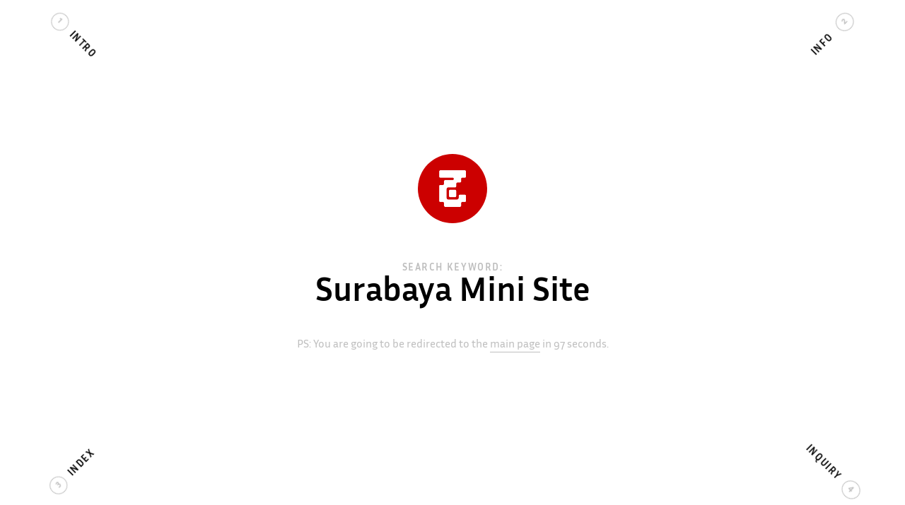

--- FILE ---
content_type: text/html; charset=UTF-8
request_url: https://jimmy.ofisia.name/search/surabaya-mini-site/index.php
body_size: 2689
content:





<!doctype html>
<!--





          ● ● ● ● ● ● ● ● ● ● ●
          ● ● ● ● ● ● ● ● ● ● ●
          ● ● ● ● ● ● ● ● ● ● ●
                      ● ● ●
              ● ● ● ● ● ● ●
              ● ● ● ● ●
          ● ● ● ● ● ● ●
          ● ● ●
          ● ● ●   ● ● ●
          ● ● ●   ● ● ●
          ● ● ●   ● ● ●   ● ● ●
          ● ● ●           ● ● ●
          ● ● ● ● ● ● ● ● ● ● ●
              ● ● ● ● ● ● ●
              ● ● ● ● ● ● ●





-->
<html lang="en">
<head prefix="og: https://ogp.me/ns# fb: https://ogp.me/ns/fb# website: https://ogp.me/ns/website#">
<meta charset="UTF-8">
<meta name="title" content="Jimmy Ofisia — Search — Surabaya Mini Site" />
<meta name="description" content="Jimmy Ofisia is a climate conscious graphic designer from Surabaya, Indonesia." />
<meta name="keywords" content="Surabaya Mini Site, Jimmy, Ofisia, Jimmy Ofisia, Surabaya Graphic Designer, Desainer Grafis Surabaya, Indonesian Graphic Designer, Desainer Grafis Indonesia, Climate Conscious Graphic Designer, Desainer Grafis Sadar Iklim, Surabaya Typographer, Tipografer Surabaya, Indonesian Typographer, Tipografer Indonesia, Surabaya Type Designer, Indonesian Type Designer, Surabaya Web Designer, Desainer Web Surabaya, Indonesian Web Designer, Desainer Web Indonesia, Surabaya Creative Director, Pengarah Kreatif Surabaya, Indonesian Creative Director, Pengarah Kreatif Indonesia, Surabaya, Indonesia">
<meta name="author" content="Jimmy Ofisia" />
<meta name="copyright" content="© 2013-2026 Jimmy Ofisia" />
<meta property="og:type" content="website" />
<meta property="og:url" content="https://jimmy.ofisia.name" />
<meta property="og:image" content="https://ofisia.name/_img/site_image.png" />
<meta property="og:title" content="Jimmy Ofisia — Search — Surabaya Mini Site" />
<meta property="og:description" content="Jimmy Ofisia is a climate conscious graphic designer from Surabaya, Indonesia." />
<!--<meta property="fb:admins" content="1710201767" />-->
<meta property="fb:app_id" content="223781691366757" />
<meta property="twitter:card" content="summary">
<meta property="twitter:site" content="@ofisia">
<meta property="twitter:title" content="Jimmy Ofisia — Search — Surabaya Mini Site">
<meta property="twitter:description" content="Jimmy Ofisia is a climate conscious graphic designer from Surabaya, Indonesia.">
<meta property="twitter:creator" content="@ofisia">
<meta property="twitter:image:src" content="https://ofisia.name/_img/site_image.png">
<meta property="twitter:domain" content="https://jimmy.ofisia.name">
<link rel="apple-touch-icon" sizes="180x180" href="../../_favicons/apple-touch-icon.png">
<link rel="icon" type="image/png" href="../../_favicons/favicon-32x32.png" sizes="32x32">
<link rel="icon" type="image/png" href="../../_favicons/android-chrome-192x192.png" sizes="192x192">
<link rel="icon" type="image/png" href="../../_favicons/favicon-16x16.png" sizes="16x16">
<link rel="manifest" href="../../_favicons/manifest.json">
<link rel="mask-icon" href="../../_favicons/safari-pinned-tab.svg" color="#cc0000">
<link rel="shortcut icon" href="../../_favicons/favicon.ico">
<meta name="apple-mobile-web-app-title" content="ofisia.name">
<meta name="application-name" content="ofisia.name">
<meta name="msapplication-TileColor" content="#cc0000">
<meta name="msapplication-TileImage" content="../../_favicons/mstile-144x144.png">
<meta name="msapplication-config" content="../../_favicons/browserconfig.xml">
<meta name="theme-color" content="#cc0000">
<link rel='canonical' href='https://jimmy.ofisia.name/search/surabaya-mini-site/' />
<!--<link rel="amphtml" href="https://mercury.postlight.com/amp?url=https://jimmy.ofisia.name/search/surabaya-mini-site/index.php">-->
<meta name="viewport" content="width=device-width, initial-scale=1.0" />
<title>Jimmy Ofisia — Search — Surabaya Mini Site</title>

<script type = 'application/ld+json'>
	{
		"@context": "https://schema.org",
		"@type": "Person",
		"name": "Jimmy Ofisia",
		"jobTitle": "Graphic Designer",
		"gender": "male",
		"url": "https://jimmy.ofisia.name",
		"sameAs": [
			"https://dsgn.lv",
			"https://jimmy.ofisia.name",
			"https://notes.ofisia.name",
			"https://snaps.ofisia.name",
			"https://goods.ofisia.name",
			"https://typefaves.ofisia.name",
			"https://typesites.ofisia.name",
			"https://rupiah.ofisia.name",
			"https://lessons.ofisia.name",
			"https://pins.ofisia.name",
			"https://journal.ofisia.name",
			"https://display.ofisia.name",
			"https://linklist.ofisia.name",
			"https://atipikal.dsgn.lv",
			"https://tipokrama.dsgn.lv",
			"https://facebook.com/ofisia",
			"https://twitter.com/ofisia",
			"https://linkedin.com/in/ofisia",
			"https://last.fm/user/ofisia",
			"https://goodreads.com/ofisia",
			"https://pinterest.com/ofisia",
			"https://quora.com/Jimmy-Ofisia",
			"https://nuzzel.com/ofisia",
			"https://ofisia.tumblr.com",
			"https://instagram.com/ofisiadotname",
			"https://behance.net/ofisia",
			"https://kreavi.com/ofisia",
			"https://medium.com/@ofisia",
			"https://unsplash.com/@ofisia",
			"https://ello.co/ofisia",
			"https://dribbble.com/ofisia",
			"https://ofisia.github.io/",
			"https://plus.google.com/u/0/107920325476610080504",
			"https://youtube.com/channel/UC_x0TryWO8RTSncP6c8Y8sw",
			"https://vimeo.com/ofisia",
			"https://angel.co/ofisia",
			"https://onsite.io/ofisia",
			"https://linklist.dsgn.lv",
			"https://graphicdesigner.code.blog",
			"https://graphicdesignerlinklist.blogspot.com",
			"https://repost.dsgn.lv",
			"https://type.dsgn.lv",
			"https://sua.ist",
			"https://blog.sua.ist",
			"https://re.blog.sua.ist",
			"https://ver.sua.ist"
		],
		"image": "https://ofisia.name/_img/site_image.png",
		"address": {
			"@type": "PostalAddress",
			"addressLocality": "Surabaya",
			"addressRegion": "East Java",
			"postalCode": "60291",
			"addressCountry": "Indonesia"
		},
		"email": "ofisia@fleep.io",
		/*"alumniOf": "SMUN 10 Surabaya",
		"alumniOf": "ITS Surabaya",*/
		"alumniOf": "STIKOM Surabaya",
		"birthPlace": "Surabaya",
		"nationality": "Indonesian"
	}
</script>

<script type = 'application/ld+json'>
	{
		"@context": "https://schema.org",
		"@type": "Organization",
		"url": "https://jimmy.ofisia.name",
		"logo": "https://ofisia.name/_img/site_image.png"
	}
</script>

<link rel="stylesheet" href="https://ofisia.netlify.app/_css/html5reset.min.css" />
<link rel="stylesheet" href="../_css/default_scoped.css.php" />
<link rel="preload" href="../_css/default_scoped.css.php" as="style" />
<link rel="stylesheet" href="../../_css/navigation.css.php" />
<link rel="preload" href="../../_css/navigation.css.php" as="style" />
<link rel="stylesheet" href="../../_css/webfonts_remote_compact.css.php" />
<link rel="preload" href="../../_css/webfonts_remote_compact.css.php" as="style" />
<link rel="preload" href="https://assets.ofisia.name/_type/InriaSans-Regular.woff2" as="font" type="font/woff2" crossorigin="anonymous" />
<link rel="preload" href="https://assets.ofisia.name/_type/InriaSans-Bold.woff2" as="font" type="font/woff2" crossorigin="anonymous" />
<link rel="stylesheet" href="https://cdnjs.cloudflare.com/ajax/libs/animate.css/3.5.1/animate.min.css" />
<!--<link rel="stylesheet" href="" />-->

</head>
<body class="page_search_surabaya-mini-site is_wide show_navigation animsition">
<div id="helper"></div>
<header>
	<h1 class="nodisplay">Surabaya Mini Site</h1>
</header>





<main role="main">
<section class="first content clearfix">





	<div class="part">
		<p class="logo wow fadeIn" data-wow-delay=".1s">
			<img src="../../_img/site_image.png" alt="Jimmy Ofisia’s personal logo" />
		</p>
		<h1 class="wow fadeIn" data-wow-delay=".2s">
			Surabaya Mini Site		</h1>
		<p class="subtle wow fadeIn" data-wow-delay=".3s"><a href="../../" title="Jimmy Ofisia’s personal site" rel="prerender">&zwnj;</a><span id="delayedredirect_01">&hellip;</span></p>
	</div>





</section>
<hr class="nodisplay" />
<section itemscope itemtype="https://schema.org/Person">
	<h1 class="nodisplay"><a href="https://jimmy.ofisia.name" title="Jimmy Ofisia’s personal site" itemprop="name"><span itemprop="givenName">Jimmy</span> <span itemprop="familyName">Ofisia</span></a></h1>
	<h2 class="nodisplay">— climate conscious <span itemprop="jobTitle">graphic designer</span> from <span itemprop="address" itemscope itemtype="https://schema.org/Address"><span itemprop="addressLocality">Surabaya</span>, <span itemprop="address" itemscope itemtype="https://schema.org/PostalAddress"><span itemprop="nationality addressCountry">Indonesia</span></span></span>.</h2>
</section>
<hr class="nodisplay"/>
<nav role="navigation" id="navigation">
	<div>
		<h1 class="nodisplay">Navigation</h1>
		<ul>
			<li class="menu_intro"><a href="../../" class="nmstn" rel="prerender" title="Main page of Jimmy Ofisia’s personal site">Intro</a></li>
			<li class="menu_info"><a href="../../info/" class="nmstn" rel="prerender me" title="More information about Jimmy Ofisia">Info</a></li>
			<li class="menu_index"><a href="../../index/" class="nmstn" rel="prerender" title="Links related to Jimmy Ofisia">Index</a></li>
			<li class="menu_inquiry"><a href="../../inquiry/" class="nmstn" rel="prerender" title="Get in touch with Jimmy Ofisia">Inquiry</a></li>
		</ul>
	</div>
</nav>
<span><em class="pass_marker"></em></span></main>






<!-- jQuery -->
<script src="https://ajax.googleapis.com/ajax/libs/jquery/1.11.3/jquery.min.js"></script>



<!-- WOW -->
<script src="https://cdnjs.cloudflare.com/ajax/libs/wow/1.1.2/wow.min.js"></script>

<!-- Delayed Redirect -->
<script src="https://ofisia.netlify.app/_js/delayedredirect.min.js"></script>

<script>
	delayedRedirect('../../', 100, 'delayedredirect_01');
</script>

<!-- Default -->
<script src="../../_js/default.js"></script>
<link rel="preload" href="../../_js/default.js" as="script" />

<!-- instant.page -->
<script src="//instant.page/5.1.0" type="module" integrity="sha384-by67kQnR+pyfy8yWP4kPO12fHKRLHZPfEsiSXR8u2IKcTdxD805MGUXBzVPnkLHw"></script>

<!-- Google Analytics -->
<script>
	var _gaq = _gaq || [];
	_gaq.push(['_setAccount', 'UA-22432665-1']);
	_gaq.push(['_trackPageview']);

	(function() {
		var ga = document.createElement('script'); ga.type = 'text/javascript'; ga.async = true;
		ga.src = ('https:' == document.location.protocol ? 'https://ssl' : 'http://www') + '.google-analytics.com/ga.js';
		var s = document.getElementsByTagName('script')[0]; s.parentNode.insertBefore(ga, s);
	})();
</script>
</body>
</html>


--- FILE ---
content_type: text/css;charset=UTF-8
request_url: https://jimmy.ofisia.name/search/_css/default_scoped.css.php
body_size: 1059
content:
@charset "UTF-8";@import url('https://fonts.googleapis.com/css?family=Alegreya+Sans+SC&display=swap');html,body,main,.first{width:100%;height:100%}#helper{width:100%;height:100%;position:fixed;z-index:1;pointer-events:none}#helper:before{content:'';max-width:1200px;max-width:75rem;height:100%;margin:auto;opacity:.25;display:none}body{font-family:'Inria Sans',Helvetica,Arial,sans-serif;color:#000000;-ms-text-size-adjust:100%;-moz-text-size-adjust:100%;-webkit-text-size-adjust:100%;text-rendering:optimizeLegibility;font-feature-settings:"kern" on,"liga" on,"calt" on,"onum","pnum","zero";-o-font-feature-settings:"kern" on,"liga" on,"calt" on,"onum","pnum","zero";-ms-font-feature-settings:"kern" on,"liga" on,"calt" on,"onum","pnum","zero";-moz-font-feature-settings:"kern" on,"liga" on,"calt" on,"onum","pnum","zero";-webkit-font-feature-settings:"kern" on,"liga" on,"calt" on,"onum","pnum","zero"}body p,.content h1{hyphenate-limit-after:4;-o-hyphenate-limit-after:4;-ms-hyphenate-limit-after:4;-moz-hyphenate-limit-after:4;-webkit-hyphenate-limit-after:4;hyphenate-limit-before:4;-o-hyphenate-limit-before:4;-ms-hyphenate-limit-before:4;-moz-hyphenate-limit-before:4;-webkit-hyphenate-limit-before:4;hyphens:auto;-o-hyphens:auto;-ms-hyphens:auto;-moz-hyphens:auto;-webkit-hyphens:auto;transition:font .66s ease-out;-o-transition:font .66s ease-out;-ms-transition:font .66s ease-out;-moz-transition:font .66s ease-out;-webkit-transition:font .66s ease-out}@-webkit-keyframes flash{0%,66%{opacity:0}33%,100%{opacity:1}}@keyframes flash{0%,66%{opacity:0}33%,100%{opacity:1}}.first,input{-webkit-box-sizing:border-box;-moz-box-sizing:border-box;box-sizing:border-box}a{text-decoration:none;color:#000000;padding-bottom:3px;padding-bottom:.1875rem}a:hover,.subtle a:hover,.page_search .subtle a:hover{color:#e60000;border-bottom:3px solid #e60000;border-bottom:.1875rem solid #e60000;cursor:pointer}a:link{-webkit-tap-highlight-color:#e60000}.subtle,.subtle a{color:#bfbfbf}.subtle:before{content:'PS:\ You are going to be redirected to the '}.subtle a{border-bottom:1px solid #bfbfbf;border-bottom:.0625rem solid #bfbfbf}.subtle a:before{content:'main page'}.page_search .subtle a{border:none}#delayedredirect_01:before{content:' in '}#delayedredirect_01:after{content:' seconds.'}.page_search .subtle:before,.page_search .subtle a:before{content:''}::-moz-selection{background:#f3f3f3;color:#000000;text-shadow:none}::selection{background:#f3f3f3;color:#000000;text-shadow:none}.nodisplay{display:none}main,section{display:block}.first{transition:all .33s ease-in-out;overflow:hidden;display:-webkit-flex;display:flex;-webkit-align-items:center;align-items:center;-webkit-justify-content:center;justify-content:center;}.page_search .first{overflow:visible;display:block;width:100%;height:auto;padding:45px 0 0;padding:2.8125rem 0 0;}.content{font-size:1rem;line-height:1.75;max-width: 960px;max-width:60rem;margin:auto;}.content h1{font-size: 1.125rem;font-weight:bold;line-height:1.5;padding:30px 0;padding:1.875rem 0;margin:0 0 5px;margin:0 0 .3125rem;}.content h1:before{content:'Search Keyword:';display:block;color:#bfbfbf;font-size:.875rem;text-transform:uppercase;letter-spacing:.1rem;padding:0 0 5px;padding:0 0 .3125rem}.page_search .content h1{font-size:.875rem;line-height:1.5;text-transform:uppercase;letter-spacing:.1rem;padding:0 0 5px;padding:0 0 .3125rem}.page_search .content h1:before{content:''}.content p:not(:last-child){margin-bottom:15px;margin-bottom:.9375rem}.first .part{margin:0 auto;max-width:600px;max-width:37.5rem;padding:0 20px;padding:0 1.25rem;}.first .part *{text-align:center}.logo img{width:100%;max-width:100px;max-width:6.25rem;border-radius:50%;border:.0625rem solid transparent}#keywords{padding-top:30px;padding-top:1.875rem}#keywords li{display:inline;font-size:1rem}#keywords li:not(:last-of-type):after{content:'○';font-family:sans-serif;font-size:.9rem;padding:0 3px;padding:0 .1875rem;color:#afafaf}li{font-family:'Alegreya Sans SC',sans-serif;font-size:1.125rem;letter-spacing:.05rem;text-transform:lowercase;color:#afafaf}@media screen and (min-width:30rem){.content h1{font-size:2rem;line-height:1.25}}@media screen and (min-width:40rem){}@media screen and (min-width:45rem){.content h1{font-size:3rem;line-height:1}}@media screen and (min-width:60rem){#helper:before{}}@media screen and (orientation:portrait) and (max-width:40rem){}@media screen and (max-height:30rem){.first{display:block;width:100%;height:auto;padding:45px 0 0;padding:2.8125rem 0 0;}.first .part{margin:0 auto}}@media screen and (orientation:landscape) and (max-height:40rem){}

--- FILE ---
content_type: text/css;charset=UTF-8
request_url: https://jimmy.ofisia.name/_css/webfonts_remote_compact.css.php
body_size: -110
content:
@charset 'UTF-8';@font-face{font-family:'Inria Sans';src:url('https://assets.ofisia.name/_type/InriaSans-Regular.eot');src:url('https://assets.ofisia.name/_type/InriaSans-Regular.eot?#iefix') format('embedded-opentype'), url('https://assets.ofisia.name/_type/InriaSans-Regular.woff2') format('woff2'), url('https://assets.ofisia.name/_type/InriaSans-Regular.woff') format('woff'), url('https://assets.ofisia.name/_type/InriaSans-Regular.ttf') format('truetype');font-weight:normal;font-style:normal;font-display:swap}@font-face{font-family:'Inria Sans';src:url('https://assets.ofisia.name/_type/InriaSans-Bold.eot');src:url('https://assets.ofisia.name/_type/InriaSans-Bold.eot?#iefix') format('embedded-opentype'), url('https://assets.ofisia.name/_type/InriaSans-Bold.woff2') format('woff2'), url('https://assets.ofisia.name/_type/InriaSans-Bold.woff') format('woff'), url('https://assets.ofisia.name/_type/InriaSans-Bold.ttf') format('truetype');font-weight:bold;font-style:normal;font-display:swap}